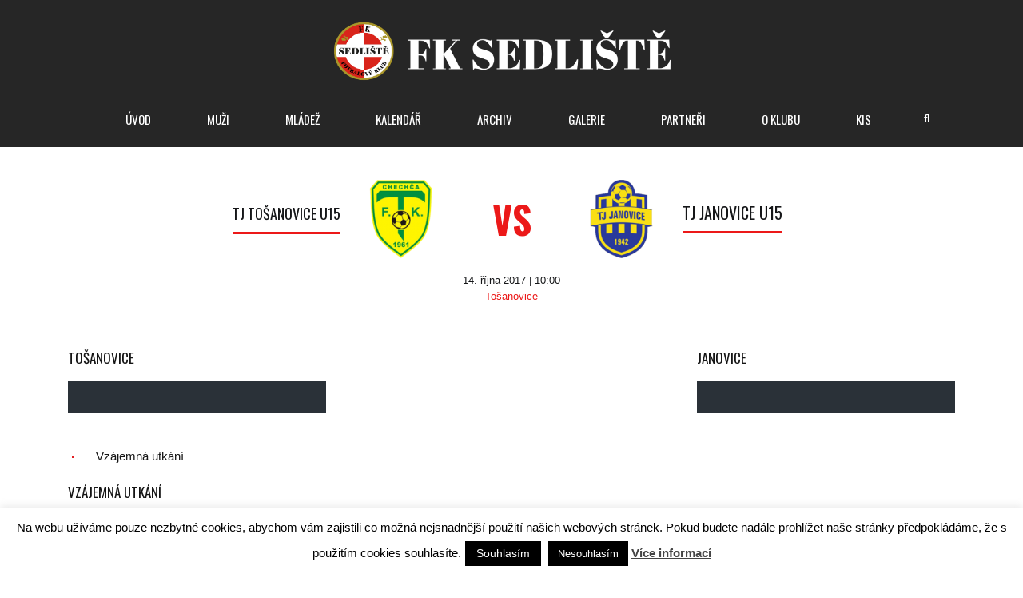

--- FILE ---
content_type: text/html; charset=UTF-8
request_url: https://fotbalsedliste.cz/event/1927/
body_size: 13320
content:
<!DOCTYPE html>
<html lang="cs" class="no-js">
<head>
    <meta name="format-detection" content="telephone=no">
    <meta charset="UTF-8">
    <meta name="viewport" content="width=device-width, initial-scale=1">
    <link rel="profile" href="http://gmpg.org/xfn/11">
    <link rel="pingback" href="https://fotbalsedliste.cz/xmlrpc.php">
    <title>TJ Tošanovice U15 &#8211; TJ Janovice U15 &#8211; FK Sedliště</title>
<meta name='robots' content='max-image-preview:large' />
<link rel="manifest" href="/pwa-manifest.json">
<link rel="apple-touch-icon" sizes="512x512" href="https://fotbalsedliste.cz/wp-content/plugins/pwa-for-wp/images/logo-512x512.png">
<link rel="apple-touch-icon-precomposed" sizes="192x192" href="https://fotbalsedliste.cz/wp-content/plugins/pwa-for-wp/images/logo.png">
<link rel='dns-prefetch' href='//maps.googleapis.com' />
<link rel='dns-prefetch' href='//fonts.googleapis.com' />
<link rel="alternate" type="application/rss+xml" title="FK Sedliště &raquo; RSS zdroj" href="https://fotbalsedliste.cz/feed/" />
<link rel="alternate" type="application/rss+xml" title="FK Sedliště &raquo; RSS komentářů" href="https://fotbalsedliste.cz/comments/feed/" />
<link rel="alternate" title="oEmbed (JSON)" type="application/json+oembed" href="https://fotbalsedliste.cz/wp-json/oembed/1.0/embed?url=https%3A%2F%2Ffotbalsedliste.cz%2Fevent%2F1927%2F" />
<link rel="alternate" title="oEmbed (XML)" type="text/xml+oembed" href="https://fotbalsedliste.cz/wp-json/oembed/1.0/embed?url=https%3A%2F%2Ffotbalsedliste.cz%2Fevent%2F1927%2F&#038;format=xml" />
<style id='wp-img-auto-sizes-contain-inline-css' type='text/css'>
img:is([sizes=auto i],[sizes^="auto," i]){contain-intrinsic-size:3000px 1500px}
/*# sourceURL=wp-img-auto-sizes-contain-inline-css */
</style>

<link rel='stylesheet' id='stm_default_google_font-css' href='https://fonts.googleapis.com/css?family=Oswald%3A100%2C100italic%2C200%2C200italic%2C300%2C300italic%2C400%2C400italic%2C500%2C500italic%2C600%2C600italic%2C700%2C700italic%2C800%2C800italic%2C900%2C900italic&#038;ver=4.4.4' type='text/css' media='all' />
<link rel='stylesheet' id='boostrap-css' href='https://fotbalsedliste.cz/wp-content/themes/splash/assets/css/bootstrap.min.css?ver=4.4.4' type='text/css' media='all' />
<link rel='stylesheet' id='select2-css' href='https://fotbalsedliste.cz/wp-content/themes/splash/assets/css/select2.min.css?ver=4.4.4' type='text/css' media='all' />
<link rel='stylesheet' id='owl-carousel-css' href='https://fotbalsedliste.cz/wp-content/themes/splash/assets/css/owl.carousel.css?ver=4.4.4' type='text/css' media='all' />
<link rel='stylesheet' id='stm-font-awesome-5-css' href='https://fotbalsedliste.cz/wp-content/themes/splash/assets/css/fontawesome.min.css?ver=4.4.4' type='text/css' media='all' />
<link rel='stylesheet' id='fancybox-css' href='https://fotbalsedliste.cz/wp-content/themes/splash/assets/css/jquery.fancybox.css?ver=4.4.4' type='text/css' media='all' />
<link rel='stylesheet' id='lightbox-css' href='https://fotbalsedliste.cz/wp-content/themes/splash/assets/css/lightbox.css?ver=4.4.4' type='text/css' media='all' />
<link rel='stylesheet' id='stm-theme-animate-css' href='https://fotbalsedliste.cz/wp-content/themes/splash/assets/css/animate.css?ver=4.4.4' type='text/css' media='all' />
<link rel='stylesheet' id='stm-theme-icons-css' href='https://fotbalsedliste.cz/wp-content/themes/splash/assets/css/splash-icons.css?ver=4.4.4' type='text/css' media='all' />
<link rel='stylesheet' id='perfect-scrollbar-css' href='https://fotbalsedliste.cz/wp-content/themes/splash/assets/css/perfect-scrollbar.css?ver=4.4.4' type='text/css' media='all' />
<link rel='stylesheet' id='stm-theme-style-prepackaged-css' href='https://fotbalsedliste.cz/wp-content/themes/splash/assets/css/skins/skin-custom-sccr-red.css?ver=4.4.4' type='text/css' media='all' />
<link rel='stylesheet' id='stm-theme-default-styles-css' href='https://fotbalsedliste.cz/wp-content/themes/splash/style.css?ver=4.4.4' type='text/css' media='all' />
<style id='wp-emoji-styles-inline-css' type='text/css'>

	img.wp-smiley, img.emoji {
		display: inline !important;
		border: none !important;
		box-shadow: none !important;
		height: 1em !important;
		width: 1em !important;
		margin: 0 0.07em !important;
		vertical-align: -0.1em !important;
		background: none !important;
		padding: 0 !important;
	}
/*# sourceURL=wp-emoji-styles-inline-css */
</style>
<link rel='stylesheet' id='wp-block-library-css' href='https://fotbalsedliste.cz/wp-includes/css/dist/block-library/style.min.css?ver=6.9' type='text/css' media='all' />
<style id='global-styles-inline-css' type='text/css'>
:root{--wp--preset--aspect-ratio--square: 1;--wp--preset--aspect-ratio--4-3: 4/3;--wp--preset--aspect-ratio--3-4: 3/4;--wp--preset--aspect-ratio--3-2: 3/2;--wp--preset--aspect-ratio--2-3: 2/3;--wp--preset--aspect-ratio--16-9: 16/9;--wp--preset--aspect-ratio--9-16: 9/16;--wp--preset--color--black: #000000;--wp--preset--color--cyan-bluish-gray: #abb8c3;--wp--preset--color--white: #ffffff;--wp--preset--color--pale-pink: #f78da7;--wp--preset--color--vivid-red: #cf2e2e;--wp--preset--color--luminous-vivid-orange: #ff6900;--wp--preset--color--luminous-vivid-amber: #fcb900;--wp--preset--color--light-green-cyan: #7bdcb5;--wp--preset--color--vivid-green-cyan: #00d084;--wp--preset--color--pale-cyan-blue: #8ed1fc;--wp--preset--color--vivid-cyan-blue: #0693e3;--wp--preset--color--vivid-purple: #9b51e0;--wp--preset--gradient--vivid-cyan-blue-to-vivid-purple: linear-gradient(135deg,rgb(6,147,227) 0%,rgb(155,81,224) 100%);--wp--preset--gradient--light-green-cyan-to-vivid-green-cyan: linear-gradient(135deg,rgb(122,220,180) 0%,rgb(0,208,130) 100%);--wp--preset--gradient--luminous-vivid-amber-to-luminous-vivid-orange: linear-gradient(135deg,rgb(252,185,0) 0%,rgb(255,105,0) 100%);--wp--preset--gradient--luminous-vivid-orange-to-vivid-red: linear-gradient(135deg,rgb(255,105,0) 0%,rgb(207,46,46) 100%);--wp--preset--gradient--very-light-gray-to-cyan-bluish-gray: linear-gradient(135deg,rgb(238,238,238) 0%,rgb(169,184,195) 100%);--wp--preset--gradient--cool-to-warm-spectrum: linear-gradient(135deg,rgb(74,234,220) 0%,rgb(151,120,209) 20%,rgb(207,42,186) 40%,rgb(238,44,130) 60%,rgb(251,105,98) 80%,rgb(254,248,76) 100%);--wp--preset--gradient--blush-light-purple: linear-gradient(135deg,rgb(255,206,236) 0%,rgb(152,150,240) 100%);--wp--preset--gradient--blush-bordeaux: linear-gradient(135deg,rgb(254,205,165) 0%,rgb(254,45,45) 50%,rgb(107,0,62) 100%);--wp--preset--gradient--luminous-dusk: linear-gradient(135deg,rgb(255,203,112) 0%,rgb(199,81,192) 50%,rgb(65,88,208) 100%);--wp--preset--gradient--pale-ocean: linear-gradient(135deg,rgb(255,245,203) 0%,rgb(182,227,212) 50%,rgb(51,167,181) 100%);--wp--preset--gradient--electric-grass: linear-gradient(135deg,rgb(202,248,128) 0%,rgb(113,206,126) 100%);--wp--preset--gradient--midnight: linear-gradient(135deg,rgb(2,3,129) 0%,rgb(40,116,252) 100%);--wp--preset--font-size--small: 13px;--wp--preset--font-size--medium: 20px;--wp--preset--font-size--large: 36px;--wp--preset--font-size--x-large: 42px;--wp--preset--spacing--20: 0.44rem;--wp--preset--spacing--30: 0.67rem;--wp--preset--spacing--40: 1rem;--wp--preset--spacing--50: 1.5rem;--wp--preset--spacing--60: 2.25rem;--wp--preset--spacing--70: 3.38rem;--wp--preset--spacing--80: 5.06rem;--wp--preset--shadow--natural: 6px 6px 9px rgba(0, 0, 0, 0.2);--wp--preset--shadow--deep: 12px 12px 50px rgba(0, 0, 0, 0.4);--wp--preset--shadow--sharp: 6px 6px 0px rgba(0, 0, 0, 0.2);--wp--preset--shadow--outlined: 6px 6px 0px -3px rgb(255, 255, 255), 6px 6px rgb(0, 0, 0);--wp--preset--shadow--crisp: 6px 6px 0px rgb(0, 0, 0);}:where(.is-layout-flex){gap: 0.5em;}:where(.is-layout-grid){gap: 0.5em;}body .is-layout-flex{display: flex;}.is-layout-flex{flex-wrap: wrap;align-items: center;}.is-layout-flex > :is(*, div){margin: 0;}body .is-layout-grid{display: grid;}.is-layout-grid > :is(*, div){margin: 0;}:where(.wp-block-columns.is-layout-flex){gap: 2em;}:where(.wp-block-columns.is-layout-grid){gap: 2em;}:where(.wp-block-post-template.is-layout-flex){gap: 1.25em;}:where(.wp-block-post-template.is-layout-grid){gap: 1.25em;}.has-black-color{color: var(--wp--preset--color--black) !important;}.has-cyan-bluish-gray-color{color: var(--wp--preset--color--cyan-bluish-gray) !important;}.has-white-color{color: var(--wp--preset--color--white) !important;}.has-pale-pink-color{color: var(--wp--preset--color--pale-pink) !important;}.has-vivid-red-color{color: var(--wp--preset--color--vivid-red) !important;}.has-luminous-vivid-orange-color{color: var(--wp--preset--color--luminous-vivid-orange) !important;}.has-luminous-vivid-amber-color{color: var(--wp--preset--color--luminous-vivid-amber) !important;}.has-light-green-cyan-color{color: var(--wp--preset--color--light-green-cyan) !important;}.has-vivid-green-cyan-color{color: var(--wp--preset--color--vivid-green-cyan) !important;}.has-pale-cyan-blue-color{color: var(--wp--preset--color--pale-cyan-blue) !important;}.has-vivid-cyan-blue-color{color: var(--wp--preset--color--vivid-cyan-blue) !important;}.has-vivid-purple-color{color: var(--wp--preset--color--vivid-purple) !important;}.has-black-background-color{background-color: var(--wp--preset--color--black) !important;}.has-cyan-bluish-gray-background-color{background-color: var(--wp--preset--color--cyan-bluish-gray) !important;}.has-white-background-color{background-color: var(--wp--preset--color--white) !important;}.has-pale-pink-background-color{background-color: var(--wp--preset--color--pale-pink) !important;}.has-vivid-red-background-color{background-color: var(--wp--preset--color--vivid-red) !important;}.has-luminous-vivid-orange-background-color{background-color: var(--wp--preset--color--luminous-vivid-orange) !important;}.has-luminous-vivid-amber-background-color{background-color: var(--wp--preset--color--luminous-vivid-amber) !important;}.has-light-green-cyan-background-color{background-color: var(--wp--preset--color--light-green-cyan) !important;}.has-vivid-green-cyan-background-color{background-color: var(--wp--preset--color--vivid-green-cyan) !important;}.has-pale-cyan-blue-background-color{background-color: var(--wp--preset--color--pale-cyan-blue) !important;}.has-vivid-cyan-blue-background-color{background-color: var(--wp--preset--color--vivid-cyan-blue) !important;}.has-vivid-purple-background-color{background-color: var(--wp--preset--color--vivid-purple) !important;}.has-black-border-color{border-color: var(--wp--preset--color--black) !important;}.has-cyan-bluish-gray-border-color{border-color: var(--wp--preset--color--cyan-bluish-gray) !important;}.has-white-border-color{border-color: var(--wp--preset--color--white) !important;}.has-pale-pink-border-color{border-color: var(--wp--preset--color--pale-pink) !important;}.has-vivid-red-border-color{border-color: var(--wp--preset--color--vivid-red) !important;}.has-luminous-vivid-orange-border-color{border-color: var(--wp--preset--color--luminous-vivid-orange) !important;}.has-luminous-vivid-amber-border-color{border-color: var(--wp--preset--color--luminous-vivid-amber) !important;}.has-light-green-cyan-border-color{border-color: var(--wp--preset--color--light-green-cyan) !important;}.has-vivid-green-cyan-border-color{border-color: var(--wp--preset--color--vivid-green-cyan) !important;}.has-pale-cyan-blue-border-color{border-color: var(--wp--preset--color--pale-cyan-blue) !important;}.has-vivid-cyan-blue-border-color{border-color: var(--wp--preset--color--vivid-cyan-blue) !important;}.has-vivid-purple-border-color{border-color: var(--wp--preset--color--vivid-purple) !important;}.has-vivid-cyan-blue-to-vivid-purple-gradient-background{background: var(--wp--preset--gradient--vivid-cyan-blue-to-vivid-purple) !important;}.has-light-green-cyan-to-vivid-green-cyan-gradient-background{background: var(--wp--preset--gradient--light-green-cyan-to-vivid-green-cyan) !important;}.has-luminous-vivid-amber-to-luminous-vivid-orange-gradient-background{background: var(--wp--preset--gradient--luminous-vivid-amber-to-luminous-vivid-orange) !important;}.has-luminous-vivid-orange-to-vivid-red-gradient-background{background: var(--wp--preset--gradient--luminous-vivid-orange-to-vivid-red) !important;}.has-very-light-gray-to-cyan-bluish-gray-gradient-background{background: var(--wp--preset--gradient--very-light-gray-to-cyan-bluish-gray) !important;}.has-cool-to-warm-spectrum-gradient-background{background: var(--wp--preset--gradient--cool-to-warm-spectrum) !important;}.has-blush-light-purple-gradient-background{background: var(--wp--preset--gradient--blush-light-purple) !important;}.has-blush-bordeaux-gradient-background{background: var(--wp--preset--gradient--blush-bordeaux) !important;}.has-luminous-dusk-gradient-background{background: var(--wp--preset--gradient--luminous-dusk) !important;}.has-pale-ocean-gradient-background{background: var(--wp--preset--gradient--pale-ocean) !important;}.has-electric-grass-gradient-background{background: var(--wp--preset--gradient--electric-grass) !important;}.has-midnight-gradient-background{background: var(--wp--preset--gradient--midnight) !important;}.has-small-font-size{font-size: var(--wp--preset--font-size--small) !important;}.has-medium-font-size{font-size: var(--wp--preset--font-size--medium) !important;}.has-large-font-size{font-size: var(--wp--preset--font-size--large) !important;}.has-x-large-font-size{font-size: var(--wp--preset--font-size--x-large) !important;}
/*# sourceURL=global-styles-inline-css */
</style>

<style id='classic-theme-styles-inline-css' type='text/css'>
/*! This file is auto-generated */
.wp-block-button__link{color:#fff;background-color:#32373c;border-radius:9999px;box-shadow:none;text-decoration:none;padding:calc(.667em + 2px) calc(1.333em + 2px);font-size:1.125em}.wp-block-file__button{background:#32373c;color:#fff;text-decoration:none}
/*# sourceURL=/wp-includes/css/classic-themes.min.css */
</style>
<link rel='stylesheet' id='cookie-law-info-css' href='https://fotbalsedliste.cz/wp-content/plugins/cookie-law-info/legacy/public/css/cookie-law-info-public.css?ver=3.3.9.1' type='text/css' media='all' />
<link rel='stylesheet' id='cookie-law-info-gdpr-css' href='https://fotbalsedliste.cz/wp-content/plugins/cookie-law-info/legacy/public/css/cookie-law-info-gdpr.css?ver=3.3.9.1' type='text/css' media='all' />
<link rel='stylesheet' id='wpa-css-css' href='https://fotbalsedliste.cz/wp-content/plugins/honeypot/includes/css/wpa.css?ver=2.3.04' type='text/css' media='all' />
<link rel='stylesheet' id='dashicons-css' href='https://fotbalsedliste.cz/wp-includes/css/dashicons.min.css?ver=6.9' type='text/css' media='all' />
<link rel='stylesheet' id='sportspress-general-css' href='//fotbalsedliste.cz/wp-content/plugins/sportspress-pro/includes/sportspress/assets/css/sportspress.css?ver=2.7.26' type='text/css' media='all' />
<link rel='stylesheet' id='sportspress-icons-css' href='//fotbalsedliste.cz/wp-content/plugins/sportspress-pro/includes/sportspress/assets/css/icons.css?ver=2.7.26' type='text/css' media='all' />
<link rel='stylesheet' id='sportspress-event-statistics-css' href='//fotbalsedliste.cz/wp-content/plugins/sportspress-pro/includes/sportspress-match-stats/css/sportspress-match-stats.css?ver=2.2' type='text/css' media='all' />
<link rel='stylesheet' id='sportspress-results-matrix-css' href='//fotbalsedliste.cz/wp-content/plugins/sportspress-pro/includes/sportspress-results-matrix/css/sportspress-results-matrix.css?ver=2.6.9' type='text/css' media='all' />
<link rel='stylesheet' id='sportspress-timelines-css' href='//fotbalsedliste.cz/wp-content/plugins/sportspress-pro/includes/sportspress-timelines/css/sportspress-timelines.css?ver=2.6' type='text/css' media='all' />
<link rel='stylesheet' id='sportspress-tournaments-css' href='//fotbalsedliste.cz/wp-content/plugins/sportspress-pro/includes/sportspress-tournaments/css/sportspress-tournaments.css?ver=2.6.21' type='text/css' media='all' />
<link rel='stylesheet' id='sportspress-tournaments-ltr-css' href='//fotbalsedliste.cz/wp-content/plugins/sportspress-pro/includes/sportspress-tournaments/css/sportspress-tournaments-ltr.css?ver=2.6.21' type='text/css' media='all' />
<link rel='stylesheet' id='jquery-bracket-css' href='//fotbalsedliste.cz/wp-content/plugins/sportspress-pro/includes/sportspress-tournaments/css/jquery.bracket.min.css?ver=0.11.0' type='text/css' media='all' />
<link rel='stylesheet' id='stm_megamenu-css' href='https://fotbalsedliste.cz/wp-content/themes/splash/includes/megamenu/assets/css/megamenu.css?ver=6.9' type='text/css' media='all' />
<link rel='stylesheet' id='pwaforwp-style-css' href='https://fotbalsedliste.cz/wp-content/plugins/pwa-for-wp/assets/css/pwaforwp-main.min.css?ver=1.7.83.2' type='text/css' media='all' />
<link rel='stylesheet' id='stm-google-fonts-css' href='//fonts.googleapis.com/css?family=Oswald%3Aregular%2C700%2C300&#038;ver=4.4.4' type='text/css' media='all' />
<style type="text/css">.sp-data-table th,.sp-data-table td{text-align: center !important}.sp-data-table th,.sp-data-table td{padding: 5px !important}</style><script type="text/javascript" src="https://fotbalsedliste.cz/wp-includes/js/jquery/jquery.min.js?ver=3.7.1" id="jquery-core-js"></script>
<script type="text/javascript" src="https://fotbalsedliste.cz/wp-includes/js/jquery/jquery-migrate.min.js?ver=3.4.1" id="jquery-migrate-js"></script>
<script type="text/javascript" id="cookie-law-info-js-extra">
/* <![CDATA[ */
var Cli_Data = {"nn_cookie_ids":[],"cookielist":[],"non_necessary_cookies":[],"ccpaEnabled":"","ccpaRegionBased":"","ccpaBarEnabled":"","strictlyEnabled":["necessary","obligatoire"],"ccpaType":"gdpr","js_blocking":"","custom_integration":"","triggerDomRefresh":"","secure_cookies":""};
var cli_cookiebar_settings = {"animate_speed_hide":"500","animate_speed_show":"500","background":"#fff","border":"#444","border_on":"","button_1_button_colour":"#000","button_1_button_hover":"#000000","button_1_link_colour":"#fff","button_1_as_button":"1","button_1_new_win":"","button_2_button_colour":"#333","button_2_button_hover":"#292929","button_2_link_colour":"#444","button_2_as_button":"","button_2_hidebar":"","button_3_button_colour":"#000","button_3_button_hover":"#000000","button_3_link_colour":"#fff","button_3_as_button":"1","button_3_new_win":"","button_4_button_colour":"#000","button_4_button_hover":"#000000","button_4_link_colour":"#fff","button_4_as_button":"1","button_7_button_colour":"#61a229","button_7_button_hover":"#4e8221","button_7_link_colour":"#fff","button_7_as_button":"1","button_7_new_win":"","font_family":"inherit","header_fix":"","notify_animate_hide":"1","notify_animate_show":"1","notify_div_id":"#cookie-law-info-bar","notify_position_horizontal":"right","notify_position_vertical":"bottom","scroll_close":"","scroll_close_reload":"","accept_close_reload":"","reject_close_reload":"","showagain_tab":"","showagain_background":"#fff","showagain_border":"#000","showagain_div_id":"#cookie-law-info-again","showagain_x_position":"100px","text":"#000","show_once_yn":"","show_once":"10000","logging_on":"","as_popup":"","popup_overlay":"1","bar_heading_text":"","cookie_bar_as":"banner","popup_showagain_position":"bottom-right","widget_position":"left"};
var log_object = {"ajax_url":"https://fotbalsedliste.cz/wp-admin/admin-ajax.php"};
//# sourceURL=cookie-law-info-js-extra
/* ]]> */
</script>
<script type="text/javascript" src="https://fotbalsedliste.cz/wp-content/plugins/cookie-law-info/legacy/public/js/cookie-law-info-public.js?ver=3.3.9.1" id="cookie-law-info-js"></script>
<script type="text/javascript" src="https://fotbalsedliste.cz/wp-content/plugins/sportspress-pro/includes/sportspress-facebook/js/sportspress-facebook-sdk.js?ver=2.11" id="sportspress-facebook-sdk-js"></script>
<script type="text/javascript" src="https://fotbalsedliste.cz/wp-content/plugins/sportspress-pro/includes/sportspress-tournaments/js/jquery.bracket.min.js?ver=0.11.0" id="jquery-bracket-js"></script>
<script type="text/javascript" src="https://fotbalsedliste.cz/wp-content/themes/splash/includes/megamenu/assets/js/megamenu.js?ver=6.9" id="stm_megamenu-js"></script>
<script></script><link rel="https://api.w.org/" href="https://fotbalsedliste.cz/wp-json/" /><link rel="alternate" title="JSON" type="application/json" href="https://fotbalsedliste.cz/wp-json/wp/v2/events/1927" /><link rel="EditURI" type="application/rsd+xml" title="RSD" href="https://fotbalsedliste.cz/xmlrpc.php?rsd" />
<meta name="generator" content="WordPress 6.9" />
<meta name="generator" content="SportsPress 2.7.26" />
<meta name="generator" content="SportsPress Pro 2.7.27" />
<link rel="canonical" href="https://fotbalsedliste.cz/event/1927/" />
<link rel='shortlink' href='https://fotbalsedliste.cz/?p=1927' />
    <script type="text/javascript">
        var splash_mm_get_menu_data = '5581bc636a';
        var splash_load_media = '28069c7147';
        var stm_like_nonce = 'a847df4971';
        var stm_league_table_by_id = 'ed9b612ba1';
        var stm_events_league_table_by_id = '5f990295ea';
        var stm_posts_most_styles = '1dd85d0443';
        var stm_demo_import_content = 'ab340cb8b5';

        var ajaxurl = 'https://fotbalsedliste.cz/wp-admin/admin-ajax.php';
        var stm_cf7_preloader = 'https://fotbalsedliste.cz/wp-content/themes/splash/assets/images/map-pin.png';
    </script>
<meta name="generator" content="Powered by WPBakery Page Builder - drag and drop page builder for WordPress."/>
<link rel="icon" href="https://fotbalsedliste.cz/wp-content/uploads/2021/09/cropped-FK-SEDLISTE-FINAL-32x32.png" sizes="32x32" />
<link rel="icon" href="https://fotbalsedliste.cz/wp-content/uploads/2021/09/cropped-FK-SEDLISTE-FINAL-192x192.png" sizes="192x192" />
<meta name="msapplication-TileImage" content="https://fotbalsedliste.cz/wp-content/uploads/2021/09/cropped-FK-SEDLISTE-FINAL-270x270.png" />
<meta name="pwaforwp" content="wordpress-plugin"/>
        <meta name="theme-color" content="#D5E0EB">
        <meta name="apple-mobile-web-app-title" content="FK Sedliště">
        <meta name="application-name" content="FK Sedliště">
        <meta name="apple-mobile-web-app-capable" content="yes">
        <meta name="apple-mobile-web-app-status-bar-style" content="black-translucent">
        <meta name="mobile-web-app-capable" content="yes">
        <meta name="apple-touch-fullscreen" content="yes">
<link rel="apple-touch-icon" sizes="192x192" href="https://fotbalsedliste.cz/wp-content/plugins/pwa-for-wp/images/logo.png">
<link rel="apple-touch-icon" sizes="512x512" href="https://fotbalsedliste.cz/wp-content/uploads/2026/01/logo-512-2.png">
<style type="text/css" title="dynamic-css" class="options-output">body, .normal_font{font-size:15px; line-height:19px;}body, .normal_font{line-height:24px;}h1, .h1, h2, .h2, h3, .h3, h4, .h4, h5, .h5, h6, .h6, .heading-font, .heading-font-only, .button, 
	.widget_recent_entries, table, .stm-widget-menu ul.menu li a, 
	input[type='submit'], .rev_post_title, .countdown span, .woocommerce .price, .woocommerce-MyAccount-navigation ul li a, .vc_tta.vc_general .vc_tta-tab > a, aside.widget.widget_top_rated_products .product_list_widget li .product-title,
		aside.widget.widget_top_rated_products .product_list_widget li .woocommerce-Price-amount, .comment-form label, .stm-cart-totals .shop_table tbody tr td .amount, .splashSoccer ul.page-numbers li span, .splashSoccer ul.page-numbers li a, 
		.stm-single-sp_table-league .sp-template-league-table table tbody tr td,
		.stm-sportspress-sidebar-right table tr td.data-name, .stm-sportspress-sidebar-left table tr td.data-name,
		.stm-single-sp_player .sp-template.sp-template-player-details.sp-template-details .sp-list-wrapper .sp-player-details .single-info .st-label.normal_font,
		.stm-single-sp_player .sp-template.sp-template-player-details.sp-template-details .sp-list-wrapper .sp-player-details .single-info .st-value,
		.menu-widget-menu-container li
		{font-family:Oswald;}h1, .h1{font-size:60px; line-height:64px;}h2, .h2{font-size:23px; line-height:27px;}h3, .h3{font-size:20px; line-height:24px;}h4, .h4{font-size:17px; line-height:21px;}h5, .h5{font-size:15px; line-height:19px;}#stm-top-bar{background-color: #ffffff !important;}#stm-top-bar{color: #2d2d2d !important;}.footer-widgets-wrapper{background-color: #ffffff !important;}.footer-widgets-wrapper, .footer-widgets-wrapper .widget-title h6, .footer-widgets-wrapper a, .footer-widgets-wrapper .textwidget, .footer-widgets-wrapper li,.footer-widgets-wrapper li .text, .footer-widgets-wrapper caption{color: #ffffff !important;}#stm-footer-bottom{background-color: #252b32 !important;}#stm-footer-bottom, #stm-footer-bottom a{color: #ffffff !important;}</style>
<noscript><style> .wpb_animate_when_almost_visible { opacity: 1; }</style></noscript><style id="yellow-pencil">
/*
	The following CSS codes are created by the YellowPencil plugin.
	https://yellowpencil.waspthemes.com/
*/
.sp-event-list tbody .data-away:hover{text-align:left !important;}
</style></head>


<body class="wp-singular sp_event-template-default single single-sp_event postid-1927 wp-theme-splash splashSoccer header_3 sportspress sportspress-page sp-performance-sections--1 sp-inline-statistics non-logged-in stm-shop-sidebar wpb-js-composer js-comp-ver-8.6.1 vc_responsive" >
<div id="wrapper" >
        
<div class="stm-header stm-non-transparent-header stm-header-static stm-header-third">
	<div class="stm-header-inner">
				<div class="container stm-header-container">
			<!--Logo-->
			<div class="logo-main" style="margin-top: 17px;">
									<a class="bloglogo" href="https://fotbalsedliste.cz/">
						<img
							src="https://fotbalsedliste.cz/wp-content/uploads/2021/09/L5.png"
							style="width: 1200px;"
							title="Domácí"
							alt="Logo"
						/>
					</a>
							</div>
			<div class="stm-main-menu">
				<div class="stm-main-menu-unit stm-search-enabled" style="margin-top: 0px;">
					<ul class="header-menu stm-list-duty heading-font clearfix">
						<li id="menu-item-6213" class="menu-item menu-item-type-post_type menu-item-object-page menu-item-home menu-item-6213"><a href="https://fotbalsedliste.cz/"><span>ÚVOD</span></a></li>
<li id="menu-item-6217" class="menu-item menu-item-type-custom menu-item-object-custom menu-item-has-children menu-item-6217"><a href="#"><span>MUŽI</span></a>
<ul class="sub-menu">
	<li id="menu-item-6693" class="menu-item menu-item-type-post_type menu-item-object-sp_list menu-item-6693 stm_col_width_default stm_mega_cols_inside_default"><a href="https://fotbalsedliste.cz/list/soupiska-muzi-2025-26/"><span>SOUPISKA 2025/26</span></a></li>
	<li id="menu-item-6222" class="menu-item menu-item-type-post_type menu-item-object-sp_directory menu-item-6222 stm_col_width_default stm_mega_cols_inside_default"><a href="https://fotbalsedliste.cz/directory/6209/"><span>REALIZAČNÍ TÝM</span></a></li>
	<li id="menu-item-6701" class="menu-item menu-item-type-post_type menu-item-object-sp_calendar menu-item-6701 stm_col_width_default stm_mega_cols_inside_default"><a href="https://fotbalsedliste.cz/calendar/6142-2/"><span>PŘÍPRAVNÁ UTKÁNÍ 2026</span></a></li>
	<li id="menu-item-6423" class="menu-item menu-item-type-custom menu-item-object-custom menu-item-has-children menu-item-6423 stm_col_width_default stm_mega_cols_inside_default"><a href="#"><span>ROZPIS UTKÁNÍ</span></a>
	<ul class="sub-menu">
		<li id="menu-item-6860" class="menu-item menu-item-type-post_type menu-item-object-sp_calendar menu-item-6860 stm_mega_second_col_width_default"><a href="https://fotbalsedliste.cz/calendar/jaro-2026/"><span>JARO 2026</span></a></li>
		<li id="menu-item-6657" class="menu-item menu-item-type-post_type menu-item-object-sp_calendar menu-item-6657 stm_mega_second_col_width_default"><a href="https://fotbalsedliste.cz/calendar/podzim-2025/"><span>PODZIM 2025</span></a></li>
	</ul>
</li>
	<li id="menu-item-6689" class="menu-item menu-item-type-post_type menu-item-object-sp_table menu-item-6689 stm_col_width_default stm_mega_cols_inside_default"><a href="https://fotbalsedliste.cz/table/6638/"><span>TABULKA</span></a></li>
</ul>
</li>
<li id="menu-item-6218" class="menu-item menu-item-type-custom menu-item-object-custom menu-item-has-children menu-item-6218"><a href="#"><span>MLÁDEŽ</span></a>
<ul class="sub-menu">
	<li id="menu-item-6345" class="menu-item menu-item-type-post_type menu-item-object-page menu-item-6345 stm_col_width_default stm_mega_cols_inside_default"><a href="https://fotbalsedliste.cz/prihlasky-prispevky/"><span>Přihlášky do klubu a členské příspěvky</span></a></li>
	<li id="menu-item-6231" class="menu-item menu-item-type-custom menu-item-object-custom menu-item-has-children menu-item-6231 stm_col_width_default stm_mega_cols_inside_default"><a href="#"><span>U17 &#8211; MLADŠÍ DOROST</span></a>
	<ul class="sub-menu">
		<li id="menu-item-6261" class="menu-item menu-item-type-post_type menu-item-object-sp_directory menu-item-6261 stm_mega_second_col_width_default"><a href="https://fotbalsedliste.cz/directory/6260/"><span>TRENÉŘI</span></a></li>
		<li id="menu-item-6313" class="menu-item menu-item-type-post_type menu-item-object-sp_calendar menu-item-6313 stm_mega_second_col_width_default"><a href="https://fotbalsedliste.cz/calendar/u17-podzim/"><span>rozpis</span></a></li>
		<li id="menu-item-6297" class="menu-item menu-item-type-post_type menu-item-object-sp_table menu-item-6297 stm_mega_second_col_width_default"><a href="https://fotbalsedliste.cz/table/mestsky-prebor-ml-dorost-71/"><span>TABULKA</span></a></li>
	</ul>
</li>
	<li id="menu-item-6232" class="menu-item menu-item-type-custom menu-item-object-custom menu-item-has-children menu-item-6232 stm_col_width_default stm_mega_cols_inside_default"><a href="#"><span>U15 &#8211; STARŠÍ ŽÁCI</span></a>
	<ul class="sub-menu">
		<li id="menu-item-6254" class="menu-item menu-item-type-post_type menu-item-object-sp_directory menu-item-6254 stm_mega_second_col_width_default"><a href="https://fotbalsedliste.cz/directory/realizacni-tym-u15/"><span>TRENÉŘI A TRÉNINKY</span></a></li>
		<li id="menu-item-6241" class="menu-item menu-item-type-post_type menu-item-object-sp_calendar menu-item-6241 stm_mega_second_col_width_default"><a href="https://fotbalsedliste.cz/calendar/6178/"><span>ROZPIS</span></a></li>
		<li id="menu-item-6237" class="menu-item menu-item-type-post_type menu-item-object-sp_table menu-item-6237 stm_mega_second_col_width_default"><a href="https://fotbalsedliste.cz/table/okresni-prebor-st-zaku-61-copy/"><span>TABULKA</span></a></li>
	</ul>
</li>
	<li id="menu-item-6233" class="menu-item menu-item-type-custom menu-item-object-custom menu-item-has-children menu-item-6233 stm_col_width_default stm_mega_cols_inside_default"><a href="#"><span>U13 &#8211; MLADŠÍ ŽÁCI</span></a>
	<ul class="sub-menu">
		<li id="menu-item-6263" class="menu-item menu-item-type-post_type menu-item-object-sp_directory menu-item-6263 stm_mega_second_col_width_default"><a href="https://fotbalsedliste.cz/directory/6249/"><span>TRENÉŘI U13</span></a></li>
		<li id="menu-item-6246" class="menu-item menu-item-type-post_type menu-item-object-sp_calendar menu-item-6246 stm_mega_second_col_width_default"><a href="https://fotbalsedliste.cz/calendar/u13-podzim/"><span>ROZPIS</span></a></li>
		<li id="menu-item-6245" class="menu-item menu-item-type-post_type menu-item-object-sp_table menu-item-6245 stm_mega_second_col_width_default"><a href="https://fotbalsedliste.cz/table/6244/"><span>TABULKA</span></a></li>
	</ul>
</li>
	<li id="menu-item-6234" class="menu-item menu-item-type-custom menu-item-object-custom menu-item-has-children menu-item-6234 stm_col_width_default stm_mega_cols_inside_default"><a href="#"><span>U11 &#8211; STARŠÍ PŘÍPRAVKA</span></a>
	<ul class="sub-menu">
		<li id="menu-item-6270" class="menu-item menu-item-type-post_type menu-item-object-sp_directory menu-item-6270 stm_mega_second_col_width_default"><a href="https://fotbalsedliste.cz/directory/treneri-u11/"><span>TRENÉŘI A TRÉNINKY</span></a></li>
	</ul>
</li>
	<li id="menu-item-6235" class="menu-item menu-item-type-custom menu-item-object-custom menu-item-has-children menu-item-6235 stm_col_width_default stm_mega_cols_inside_default"><a href="#"><span>U9 &#8211; MLADŠÍ PŘÍPRAVKA</span></a>
	<ul class="sub-menu">
		<li id="menu-item-6269" class="menu-item menu-item-type-post_type menu-item-object-sp_directory menu-item-6269 stm_mega_second_col_width_default"><a href="https://fotbalsedliste.cz/directory/treneri-u9/"><span>TRENÉŘI A TRÉNINKY</span></a></li>
	</ul>
</li>
	<li id="menu-item-6373" class="menu-item menu-item-type-custom menu-item-object-custom menu-item-has-children menu-item-6373 stm_col_width_default stm_mega_cols_inside_default"><a href="#"><span>U7 &#8211; PŘEDPŘÍPRAVKA</span></a>
	<ul class="sub-menu">
		<li id="menu-item-6374" class="menu-item menu-item-type-custom menu-item-object-custom menu-item-6374 stm_mega_second_col_width_default"><a href="https://fotbalsedliste.cz/directory/treneri-u7/"><span>TRENÉŘI A TRÉNINKY</span></a></li>
	</ul>
</li>
</ul>
</li>
<li id="menu-item-6220" class="menu-item menu-item-type-post_type menu-item-object-sp_calendar menu-item-6220"><a href="https://fotbalsedliste.cz/calendar/5470/"><span>KALENDÁŘ</span></a></li>
<li id="menu-item-6219" class="menu-item menu-item-type-custom menu-item-object-custom menu-item-6219"><a href="#"><span>ARCHIV</span></a></li>
<li id="menu-item-6239" class="menu-item menu-item-type-custom menu-item-object-custom menu-item-has-children menu-item-6239"><a href="#"><span>GALERIE</span></a>
<ul class="sub-menu">
	<li id="menu-item-6238" class="menu-item menu-item-type-post_type menu-item-object-page menu-item-6238 stm_col_width_default stm_mega_cols_inside_default"><a href="https://fotbalsedliste.cz/fotogalerie/"><span>FOTOGALERIE</span></a></li>
	<li id="menu-item-6230" class="menu-item menu-item-type-custom menu-item-object-custom menu-item-6230 stm_col_width_default stm_mega_cols_inside_default"><a href="https://www.youtube.com/@fotbalsedliste"><span>VIDEOGALERIE</span></a></li>
</ul>
</li>
<li id="menu-item-6255" class="menu-item menu-item-type-custom menu-item-object-custom menu-item-6255"><a href="#"><span>PARTNEŘI</span></a></li>
<li id="menu-item-6226" class="menu-item menu-item-type-custom menu-item-object-custom menu-item-has-children menu-item-6226"><a href="#"><span>O KLUBU</span></a>
<ul class="sub-menu">
	<li id="menu-item-6360" class="menu-item menu-item-type-post_type menu-item-object-page menu-item-6360 stm_col_width_default stm_mega_cols_inside_default"><a href="https://fotbalsedliste.cz/kontakty-2/"><span>kontakty</span></a></li>
	<li id="menu-item-6247" class="menu-item menu-item-type-post_type menu-item-object-page menu-item-6247 stm_col_width_default stm_mega_cols_inside_default"><a href="https://fotbalsedliste.cz/splash-stadium/"><span>AREÁL</span></a></li>
	<li id="menu-item-6227" class="menu-item menu-item-type-post_type menu-item-object-page menu-item-6227 stm_col_width_default stm_mega_cols_inside_default"><a href="https://fotbalsedliste.cz/history-of-club/"><span>HISTORIE KLUBU</span></a></li>
	<li id="menu-item-6251" class="menu-item menu-item-type-post_type menu-item-object-page menu-item-6251 stm_col_width_default stm_mega_cols_inside_default"><a href="https://fotbalsedliste.cz/prihlasky-prispevky/"><span>Přihlášky do klubu a členské příspěvky</span></a></li>
</ul>
</li>
<li id="menu-item-6697" class="menu-item menu-item-type-custom menu-item-object-custom menu-item-6697 stm_megamenu stm_megamenu__wide stm_megamenu_default"><a href="http://fotbalsedliste.esports.cz"><span>KIS</span></a></li>
					</ul>
					<div class="stm-header-search heading-font">
	<form method="get" action="https://fotbalsedliste.cz/"><div class="search-wrapper"><input placeholder="Hledat" type="text" class="search-input" value="" name="s" /></div><button type="submit" class="search-submit" ><i class="fa fa-search"></i></button></form></div>				</div>
			</div>
		</div>
	</div>

	<!--MOBILE HEADER-->
	<div class="stm-header-mobile clearfix">
		<div class="logo-main" style="margin-top: 17px;">
							<a class="bloglogo" href="https://fotbalsedliste.cz/">
					<img
						src="https://fotbalsedliste.cz/wp-content/uploads/2021/09/L5.png"
						style="width: 1200px;"
						title="Domácí"
						alt="Logo"
					/>
				</a>
					</div>
		<div class="stm-mobile-right">
			<div class="clearfix">
				<div class="stm-menu-toggle">
					<span></span>
					<span></span>
					<span></span>
				</div>
				
			</div>
		</div>

		<div class="stm-mobile-menu-unit">
			<div class="inner">
				<div class="stm-top clearfix">
					<div class="stm-switcher pull-left">
						
					</div>
					<div class="stm-top-right">
						<div class="clearfix">
							<div class="stm-top-search">
								<div class="stm-header-search heading-font">
	<form method="get" action="https://fotbalsedliste.cz/"><div class="search-wrapper"><input placeholder="Hledat" type="text" class="search-input" value="" name="s" /></div><button type="submit" class="search-submit" ><i class="fa fa-search"></i></button></form></div>							</div>
							<div class="stm-top-socials">
															</div>
						</div>
					</div>
				</div>
				<ul class="stm-mobile-menu-list heading-font">
					<li class="menu-item menu-item-type-post_type menu-item-object-page menu-item-home menu-item-6213"><a href="https://fotbalsedliste.cz/"><span>ÚVOD</span></a></li>
<li class="menu-item menu-item-type-custom menu-item-object-custom menu-item-has-children menu-item-6217"><a href="#"><span>MUŽI</span></a>
<ul class="sub-menu">
	<li class="menu-item menu-item-type-post_type menu-item-object-sp_list menu-item-6693 stm_col_width_default stm_mega_cols_inside_default"><a href="https://fotbalsedliste.cz/list/soupiska-muzi-2025-26/"><span>SOUPISKA 2025/26</span></a></li>
	<li class="menu-item menu-item-type-post_type menu-item-object-sp_directory menu-item-6222 stm_col_width_default stm_mega_cols_inside_default"><a href="https://fotbalsedliste.cz/directory/6209/"><span>REALIZAČNÍ TÝM</span></a></li>
	<li class="menu-item menu-item-type-post_type menu-item-object-sp_calendar menu-item-6701 stm_col_width_default stm_mega_cols_inside_default"><a href="https://fotbalsedliste.cz/calendar/6142-2/"><span>PŘÍPRAVNÁ UTKÁNÍ 2026</span></a></li>
	<li class="menu-item menu-item-type-custom menu-item-object-custom menu-item-has-children menu-item-6423 stm_col_width_default stm_mega_cols_inside_default"><a href="#"><span>ROZPIS UTKÁNÍ</span></a>
	<ul class="sub-menu">
		<li class="menu-item menu-item-type-post_type menu-item-object-sp_calendar menu-item-6860 stm_mega_second_col_width_default"><a href="https://fotbalsedliste.cz/calendar/jaro-2026/"><span>JARO 2026</span></a></li>
		<li class="menu-item menu-item-type-post_type menu-item-object-sp_calendar menu-item-6657 stm_mega_second_col_width_default"><a href="https://fotbalsedliste.cz/calendar/podzim-2025/"><span>PODZIM 2025</span></a></li>
	</ul>
</li>
	<li class="menu-item menu-item-type-post_type menu-item-object-sp_table menu-item-6689 stm_col_width_default stm_mega_cols_inside_default"><a href="https://fotbalsedliste.cz/table/6638/"><span>TABULKA</span></a></li>
</ul>
</li>
<li class="menu-item menu-item-type-custom menu-item-object-custom menu-item-has-children menu-item-6218"><a href="#"><span>MLÁDEŽ</span></a>
<ul class="sub-menu">
	<li class="menu-item menu-item-type-post_type menu-item-object-page menu-item-6345 stm_col_width_default stm_mega_cols_inside_default"><a href="https://fotbalsedliste.cz/prihlasky-prispevky/"><span>Přihlášky do klubu a členské příspěvky</span></a></li>
	<li class="menu-item menu-item-type-custom menu-item-object-custom menu-item-has-children menu-item-6231 stm_col_width_default stm_mega_cols_inside_default"><a href="#"><span>U17 &#8211; MLADŠÍ DOROST</span></a>
	<ul class="sub-menu">
		<li class="menu-item menu-item-type-post_type menu-item-object-sp_directory menu-item-6261 stm_mega_second_col_width_default"><a href="https://fotbalsedliste.cz/directory/6260/"><span>TRENÉŘI</span></a></li>
		<li class="menu-item menu-item-type-post_type menu-item-object-sp_calendar menu-item-6313 stm_mega_second_col_width_default"><a href="https://fotbalsedliste.cz/calendar/u17-podzim/"><span>rozpis</span></a></li>
		<li class="menu-item menu-item-type-post_type menu-item-object-sp_table menu-item-6297 stm_mega_second_col_width_default"><a href="https://fotbalsedliste.cz/table/mestsky-prebor-ml-dorost-71/"><span>TABULKA</span></a></li>
	</ul>
</li>
	<li class="menu-item menu-item-type-custom menu-item-object-custom menu-item-has-children menu-item-6232 stm_col_width_default stm_mega_cols_inside_default"><a href="#"><span>U15 &#8211; STARŠÍ ŽÁCI</span></a>
	<ul class="sub-menu">
		<li class="menu-item menu-item-type-post_type menu-item-object-sp_directory menu-item-6254 stm_mega_second_col_width_default"><a href="https://fotbalsedliste.cz/directory/realizacni-tym-u15/"><span>TRENÉŘI A TRÉNINKY</span></a></li>
		<li class="menu-item menu-item-type-post_type menu-item-object-sp_calendar menu-item-6241 stm_mega_second_col_width_default"><a href="https://fotbalsedliste.cz/calendar/6178/"><span>ROZPIS</span></a></li>
		<li class="menu-item menu-item-type-post_type menu-item-object-sp_table menu-item-6237 stm_mega_second_col_width_default"><a href="https://fotbalsedliste.cz/table/okresni-prebor-st-zaku-61-copy/"><span>TABULKA</span></a></li>
	</ul>
</li>
	<li class="menu-item menu-item-type-custom menu-item-object-custom menu-item-has-children menu-item-6233 stm_col_width_default stm_mega_cols_inside_default"><a href="#"><span>U13 &#8211; MLADŠÍ ŽÁCI</span></a>
	<ul class="sub-menu">
		<li class="menu-item menu-item-type-post_type menu-item-object-sp_directory menu-item-6263 stm_mega_second_col_width_default"><a href="https://fotbalsedliste.cz/directory/6249/"><span>TRENÉŘI U13</span></a></li>
		<li class="menu-item menu-item-type-post_type menu-item-object-sp_calendar menu-item-6246 stm_mega_second_col_width_default"><a href="https://fotbalsedliste.cz/calendar/u13-podzim/"><span>ROZPIS</span></a></li>
		<li class="menu-item menu-item-type-post_type menu-item-object-sp_table menu-item-6245 stm_mega_second_col_width_default"><a href="https://fotbalsedliste.cz/table/6244/"><span>TABULKA</span></a></li>
	</ul>
</li>
	<li class="menu-item menu-item-type-custom menu-item-object-custom menu-item-has-children menu-item-6234 stm_col_width_default stm_mega_cols_inside_default"><a href="#"><span>U11 &#8211; STARŠÍ PŘÍPRAVKA</span></a>
	<ul class="sub-menu">
		<li class="menu-item menu-item-type-post_type menu-item-object-sp_directory menu-item-6270 stm_mega_second_col_width_default"><a href="https://fotbalsedliste.cz/directory/treneri-u11/"><span>TRENÉŘI A TRÉNINKY</span></a></li>
	</ul>
</li>
	<li class="menu-item menu-item-type-custom menu-item-object-custom menu-item-has-children menu-item-6235 stm_col_width_default stm_mega_cols_inside_default"><a href="#"><span>U9 &#8211; MLADŠÍ PŘÍPRAVKA</span></a>
	<ul class="sub-menu">
		<li class="menu-item menu-item-type-post_type menu-item-object-sp_directory menu-item-6269 stm_mega_second_col_width_default"><a href="https://fotbalsedliste.cz/directory/treneri-u9/"><span>TRENÉŘI A TRÉNINKY</span></a></li>
	</ul>
</li>
	<li class="menu-item menu-item-type-custom menu-item-object-custom menu-item-has-children menu-item-6373 stm_col_width_default stm_mega_cols_inside_default"><a href="#"><span>U7 &#8211; PŘEDPŘÍPRAVKA</span></a>
	<ul class="sub-menu">
		<li class="menu-item menu-item-type-custom menu-item-object-custom menu-item-6374 stm_mega_second_col_width_default"><a href="https://fotbalsedliste.cz/directory/treneri-u7/"><span>TRENÉŘI A TRÉNINKY</span></a></li>
	</ul>
</li>
</ul>
</li>
<li class="menu-item menu-item-type-post_type menu-item-object-sp_calendar menu-item-6220"><a href="https://fotbalsedliste.cz/calendar/5470/"><span>KALENDÁŘ</span></a></li>
<li class="menu-item menu-item-type-custom menu-item-object-custom menu-item-6219"><a href="#"><span>ARCHIV</span></a></li>
<li class="menu-item menu-item-type-custom menu-item-object-custom menu-item-has-children menu-item-6239"><a href="#"><span>GALERIE</span></a>
<ul class="sub-menu">
	<li class="menu-item menu-item-type-post_type menu-item-object-page menu-item-6238 stm_col_width_default stm_mega_cols_inside_default"><a href="https://fotbalsedliste.cz/fotogalerie/"><span>FOTOGALERIE</span></a></li>
	<li class="menu-item menu-item-type-custom menu-item-object-custom menu-item-6230 stm_col_width_default stm_mega_cols_inside_default"><a href="https://www.youtube.com/@fotbalsedliste"><span>VIDEOGALERIE</span></a></li>
</ul>
</li>
<li class="menu-item menu-item-type-custom menu-item-object-custom menu-item-6255"><a href="#"><span>PARTNEŘI</span></a></li>
<li class="menu-item menu-item-type-custom menu-item-object-custom menu-item-has-children menu-item-6226"><a href="#"><span>O KLUBU</span></a>
<ul class="sub-menu">
	<li class="menu-item menu-item-type-post_type menu-item-object-page menu-item-6360 stm_col_width_default stm_mega_cols_inside_default"><a href="https://fotbalsedliste.cz/kontakty-2/"><span>kontakty</span></a></li>
	<li class="menu-item menu-item-type-post_type menu-item-object-page menu-item-6247 stm_col_width_default stm_mega_cols_inside_default"><a href="https://fotbalsedliste.cz/splash-stadium/"><span>AREÁL</span></a></li>
	<li class="menu-item menu-item-type-post_type menu-item-object-page menu-item-6227 stm_col_width_default stm_mega_cols_inside_default"><a href="https://fotbalsedliste.cz/history-of-club/"><span>HISTORIE KLUBU</span></a></li>
	<li class="menu-item menu-item-type-post_type menu-item-object-page menu-item-6251 stm_col_width_default stm_mega_cols_inside_default"><a href="https://fotbalsedliste.cz/prihlasky-prispevky/"><span>Přihlášky do klubu a členské příspěvky</span></a></li>
</ul>
</li>
<li class="menu-item menu-item-type-custom menu-item-object-custom menu-item-6697 stm_megamenu stm_megamenu__wide stm_megamenu_default"><a href="http://fotbalsedliste.esports.cz"><span>KIS</span></a></li>
				</ul>
			</div>
		</div>
	</div>
</div>
    <div id="main">

	

			<div id="post-1927" class="post-1927 sp_event type-sp_event status-publish hentry sp_league-okresni-prebor-st-zaku-61 sp_season-40 sp_venue-tosanovice">
			<div class="stm-single-sp_event stm-event-page">
				<div class="container">
					<div class="stm-title-box-unit  title_box-919" >
</div>
<div class="sp-section-content sp-section-content-logos"><div class="stm-next-match-units">
	
		<div class="container">
			<div class="stm-event-results-as-header-wrapper 
			stm-event-feature			">
				<div class="fixture_detail clearfix">
					<div class="command_left">
						<div class="command_info">
							<div class="logo">
								<a href="https://fotbalsedliste.cz/team/tj-tosanovice-u15/"><img decoding="async" width="98" height="98" src="https://fotbalsedliste.cz/wp-content/uploads/2018/04/tošanovice-98x98.png" class="attachment-team_logo size-team_logo wp-post-image" alt="" srcset="https://fotbalsedliste.cz/wp-content/uploads/2018/04/tošanovice-98x98.png 98w, https://fotbalsedliste.cz/wp-content/uploads/2018/04/tošanovice-128x128.png 128w, https://fotbalsedliste.cz/wp-content/uploads/2018/04/tošanovice-32x32.png 32w, https://fotbalsedliste.cz/wp-content/uploads/2018/04/tošanovice-80x80.png 80w, https://fotbalsedliste.cz/wp-content/uploads/2018/04/tošanovice.png 140w" sizes="(max-width: 98px) 100vw, 98px" /></a>
							</div>
													</div>
						<div class="goals">
							<h2>
								<a href="https://fotbalsedliste.cz/team/tj-tosanovice-u15/">TJ Tošanovice U15</a>
							</h2>
																													<ul class="players">
															</ul>
						</div>
					</div>
											<div class="stm-event-vs heading-font">vs</div>
										<div class="command_right">
						<div class="command_info">
							<div class="logo">
								<a href="http://www.tjjanovice.com"><img decoding="async" width="98" height="98" src="https://fotbalsedliste.cz/wp-content/uploads/2018/03/janovice-98x98.png" class="attachment-team_logo size-team_logo wp-post-image" alt="" srcset="https://fotbalsedliste.cz/wp-content/uploads/2018/03/janovice-98x98.png 98w, https://fotbalsedliste.cz/wp-content/uploads/2018/03/janovice-128x128.png 128w, https://fotbalsedliste.cz/wp-content/uploads/2018/03/janovice-32x32.png 32w, https://fotbalsedliste.cz/wp-content/uploads/2018/03/janovice-80x80.png 80w, https://fotbalsedliste.cz/wp-content/uploads/2018/03/janovice.png 140w" sizes="(max-width: 98px) 100vw, 98px" /></a>
							</div>
													</div>
						<div class="goals">
							<h2>
								<a href="http://www.tjjanovice.com">TJ Janovice U15</a>
							</h2>
																													<ul class="players">
															</ul>
						</div>
					</div>
				</div>

								<div class="fixture_info_publish">
					<div class="stm-event-as-header-date-publish-wrapp">
						<div class="stm-flex-column">
							<div class="date">14. října 2017 | 10:00</div>
						</div>
						<div class="venue">Tošanovice</div>
					</div>
				</div>
			</div>
		</div>

	</div>
</div><div class="sp-section-content sp-section-content-content"></div><div class="sp-section-content sp-section-content-officials"></div><div class="sp-section-content sp-section-content-performance">		<div class="sp-event-performance-tables sp-event-performance-teams">
			<div class="sp-template sp-template-event-performance sp-template-event-performance-icons																							   ">
			<h4 class="sp-table-caption">TOŠANOVICE</h4>
		<div class="sp-table-wrapper">
		<table class="sp-event-performance sp-data-table
		">
			<thead>
				<tr>
									</tr>
			</thead>
										<tbody>
											<tr class="sp-total-row odd">
							<td class="sp-performance-icons" colspan="2"></td>						</tr>
									</tbody>
					</table>
			</div>
	</div>
<div class="sp-template sp-template-event-performance sp-template-event-performance-icons																							   ">
			<h4 class="sp-table-caption">JANOVICE</h4>
		<div class="sp-table-wrapper">
		<table class="sp-event-performance sp-data-table
		">
			<thead>
				<tr>
									</tr>
			</thead>
										<tbody>
											<tr class="sp-total-row odd">
							<td class="sp-performance-icons" colspan="2"></td>						</tr>
									</tbody>
					</table>
			</div>
	</div>
		<div class="sp-template sp-template-event-statistics">
	</div>		</div><!-- .sp-event-performance-tables -->
		</div><div class="sp-section-content sp-section-content-timeline"></div><div class="sp-section-content sp-section-content-video"></div><div class="sp-tab-group"><ul class="sp-tab-menu"><li class="sp-tab-menu-item sp-tab-menu-item-active"><a href="#sp-tab-content-past_meetings" data-sp-tab="past_meetings">Vzájemná utkání</a></li></ul><div class="sp-tab-content sp-tab-content-past_meetings" id="sp-tab-content-past_meetings" style="display: block;"><div class="sp-template sp-template-event-list">
					<h4 class="sp-table-caption">Vzájemná utkání</h4>
				<div class="sp-table-wrapper">
			<table class="sp-event-list sp-event-list-format-homeaway sp-data-table
																					sp-sortable-table
																						sp-scrollable-table" data-sp-rows="20">
				<thead>
				<tr>
					<th class="data-date">Datum</th><th class="data-home">Domácí</th><th class="data-results">Výsledek</th><th class="data-away">Hosté</th><th class="data-time">Čas</th>				</tr>
				</thead>
				<tbody>
								</tbody>
			</table>
		</div>
			</div></div></div>				</div>
			</div>
		</div>
				</div> <!--main-->

			
		</div> <!--wrapper-->
		<div class="stm-footer " style="background: url() no-repeat center; background-size: cover; background-color: #222;">
			<div id="stm-footer-top">
	
	<div id="footer-main">
		<div class="footer-widgets-wrapper single ">
			<div class="container">
				<div class="widgets stm-cols-4 clearfix">
					<aside id="text-3" class="widget widget_text"><div class="widget-wrapper">			<div class="textwidget"></div>
		</div></aside>				</div>
			</div>
		</div>
	</div>

</div>


<div id="stm-footer-bottom">
	<div class="container">
		<div class="clearfix">

			
				<div class="footer-bottom-left">
											<div class="footer-bottom-left-text">
							Copyright (c) 2025 FK Sedliště / Tomáš Majer						</div>
									</div>

				<div class="footer-bottom-right">
					<div class="clearfix">

						
						<div class="footer-bottom-right-navs">

																				</div>
					</div>
				</div>
					</div>
	</div>
</div>
		</div>

		
				<div class="rev-close-btn">
			<span class="close-left"></span>
			<span class="close-right"></span>
		</div>
	<script type="speculationrules">
{"prefetch":[{"source":"document","where":{"and":[{"href_matches":"/*"},{"not":{"href_matches":["/wp-*.php","/wp-admin/*","/wp-content/uploads/*","/wp-content/*","/wp-content/plugins/*","/wp-content/themes/splash/*","/*\\?(.+)"]}},{"not":{"selector_matches":"a[rel~=\"nofollow\"]"}},{"not":{"selector_matches":".no-prefetch, .no-prefetch a"}}]},"eagerness":"conservative"}]}
</script>
<!--googleoff: all--><div id="cookie-law-info-bar" data-nosnippet="true"><span>Na webu užíváme pouze nezbytné cookies, abychom vám zajistili co možná nejsnadnější použití našich webových stránek. Pokud budete nadále prohlížet naše stránky předpokládáme, že s použitím cookies souhlasíte.<a role='button' data-cli_action="accept" id="cookie_action_close_header" class="large cli-plugin-button cli-plugin-main-button cookie_action_close_header cli_action_button wt-cli-accept-btn">Souhlasím</a> <a role='button' id="cookie_action_close_header_reject" class="medium cli-plugin-button cli-plugin-main-button cookie_action_close_header_reject cli_action_button wt-cli-reject-btn" data-cli_action="reject">Nesouhlasím</a> <a href="https://fotbalsedliste.cz/co-jsou-to-cookies/" id="CONSTANT_OPEN_URL" target="_blank" class="cli-plugin-main-link">Více informací</a></span></div><div id="cookie-law-info-again" data-nosnippet="true"><span id="cookie_hdr_showagain">Info Cookies</span></div><div class="cli-modal" data-nosnippet="true" id="cliSettingsPopup" tabindex="-1" role="dialog" aria-labelledby="cliSettingsPopup" aria-hidden="true">
  <div class="cli-modal-dialog" role="document">
	<div class="cli-modal-content cli-bar-popup">
		  <button type="button" class="cli-modal-close" id="cliModalClose">
			<svg class="" viewBox="0 0 24 24"><path d="M19 6.41l-1.41-1.41-5.59 5.59-5.59-5.59-1.41 1.41 5.59 5.59-5.59 5.59 1.41 1.41 5.59-5.59 5.59 5.59 1.41-1.41-5.59-5.59z"></path><path d="M0 0h24v24h-24z" fill="none"></path></svg>
			<span class="wt-cli-sr-only">Zavřít</span>
		  </button>
		  <div class="cli-modal-body">
			<div class="cli-container-fluid cli-tab-container">
	<div class="cli-row">
		<div class="cli-col-12 cli-align-items-stretch cli-px-0">
			<div class="cli-privacy-overview">
				<h4>Privacy Overview</h4>				<div class="cli-privacy-content">
					<div class="cli-privacy-content-text">This website uses cookies to improve your experience while you navigate through the website. Out of these, the cookies that are categorized as necessary are stored on your browser as they are essential for the working of basic functionalities of the website. We also use third-party cookies that help us analyze and understand how you use this website. These cookies will be stored in your browser only with your consent. You also have the option to opt-out of these cookies. But opting out of some of these cookies may affect your browsing experience.</div>
				</div>
				<a class="cli-privacy-readmore" aria-label="Zobrazit více" role="button" data-readmore-text="Zobrazit více" data-readless-text="Zobrazit méně"></a>			</div>
		</div>
		<div class="cli-col-12 cli-align-items-stretch cli-px-0 cli-tab-section-container">
												<div class="cli-tab-section">
						<div class="cli-tab-header">
							<a role="button" tabindex="0" class="cli-nav-link cli-settings-mobile" data-target="necessary" data-toggle="cli-toggle-tab">
								Necessary							</a>
															<div class="wt-cli-necessary-checkbox">
									<input type="checkbox" class="cli-user-preference-checkbox"  id="wt-cli-checkbox-necessary" data-id="checkbox-necessary" checked="checked"  />
									<label class="form-check-label" for="wt-cli-checkbox-necessary">Necessary</label>
								</div>
								<span class="cli-necessary-caption">Vždy povoleno</span>
													</div>
						<div class="cli-tab-content">
							<div class="cli-tab-pane cli-fade" data-id="necessary">
								<div class="wt-cli-cookie-description">
									Necessary cookies are absolutely essential for the website to function properly. This category only includes cookies that ensures basic functionalities and security features of the website. These cookies do not store any personal information.								</div>
							</div>
						</div>
					</div>
																	<div class="cli-tab-section">
						<div class="cli-tab-header">
							<a role="button" tabindex="0" class="cli-nav-link cli-settings-mobile" data-target="non-necessary" data-toggle="cli-toggle-tab">
								Non-necessary							</a>
															<div class="cli-switch">
									<input type="checkbox" id="wt-cli-checkbox-non-necessary" class="cli-user-preference-checkbox"  data-id="checkbox-non-necessary" checked='checked' />
									<label for="wt-cli-checkbox-non-necessary" class="cli-slider" data-cli-enable="Povolit" data-cli-disable="Vypnuto"><span class="wt-cli-sr-only">Non-necessary</span></label>
								</div>
													</div>
						<div class="cli-tab-content">
							<div class="cli-tab-pane cli-fade" data-id="non-necessary">
								<div class="wt-cli-cookie-description">
									Any cookies that may not be particularly necessary for the website to function and is used specifically to collect user personal data via analytics, ads, other embedded contents are termed as non-necessary cookies. It is mandatory to procure user consent prior to running these cookies on your website.								</div>
							</div>
						</div>
					</div>
										</div>
	</div>
</div>
		  </div>
		  <div class="cli-modal-footer">
			<div class="wt-cli-element cli-container-fluid cli-tab-container">
				<div class="cli-row">
					<div class="cli-col-12 cli-align-items-stretch cli-px-0">
						<div class="cli-tab-footer wt-cli-privacy-overview-actions">
						
															<a id="wt-cli-privacy-save-btn" role="button" tabindex="0" data-cli-action="accept" class="wt-cli-privacy-btn cli_setting_save_button wt-cli-privacy-accept-btn cli-btn">ULOŽIT A PŘIJMOUT</a>
													</div>
						
					</div>
				</div>
			</div>
		</div>
	</div>
  </div>
</div>
<div class="cli-modal-backdrop cli-fade cli-settings-overlay"></div>
<div class="cli-modal-backdrop cli-fade cli-popupbar-overlay"></div>
<!--googleon: all--><script type="text/javascript" src="https://maps.googleapis.com/maps/api/js?key=AIzaSyAiIyO3i1X05lbQGMsWsc8unDRkRTSFZw0&amp;ver=4.4.4" id="stm_gmap-js"></script>
<script type="text/javascript" src="https://fotbalsedliste.cz/wp-content/themes/splash/assets/js/perfect-scrollbar.min.js?ver=4.4.4" id="perfect-scrollbar-js"></script>
<script type="text/javascript" src="https://fotbalsedliste.cz/wp-content/themes/splash/assets/js/bootstrap.min.js?ver=4.4.4" id="bootstrap-js"></script>
<script type="text/javascript" src="https://fotbalsedliste.cz/wp-content/themes/splash/assets/js/select2.full.min.js?ver=4.4.4" id="select2-js"></script>
<script type="text/javascript" src="https://fotbalsedliste.cz/wp-content/themes/splash/assets/js/owl.carousel.min.js?ver=4.4.4" id="owl-carousel-js"></script>
<script type="text/javascript" src="https://fotbalsedliste.cz/wp-content/themes/splash/assets/js/jquery.fancybox.pack.js?ver=4.4.4" id="fancybox-js"></script>
<script type="text/javascript" src="https://fotbalsedliste.cz/wp-includes/js/imagesloaded.min.js?ver=5.0.0" id="imagesloaded-js"></script>
<script type="text/javascript" src="https://fotbalsedliste.cz/wp-content/plugins/js_composer/assets/lib/vendor/dist/isotope-layout/dist/isotope.pkgd.min.js?ver=8.6.1" id="isotope-js"></script>
<script type="text/javascript" src="https://fotbalsedliste.cz/wp-content/themes/splash/assets/js/waypoints.min.js?ver=4.4.4" id="waypoint-js"></script>
<script type="text/javascript" src="https://fotbalsedliste.cz/wp-content/themes/splash/assets/js/jquery.counterup.min.js?ver=4.4.4" id="counterup-js"></script>
<script type="text/javascript" src="https://fotbalsedliste.cz/wp-content/themes/splash/assets/js/lightbox.js?ver=4.4.4" id="lightbox-js"></script>
<script type="text/javascript" src="https://fotbalsedliste.cz/wp-content/themes/splash/assets/js/splash.js?ver=4.4.4" id="stm-theme-scripts-js"></script>
<script type="text/javascript" src="https://fotbalsedliste.cz/wp-content/themes/splash/assets/js/header.js?ver=4.4.4" id="stm-theme-scripts-header-js"></script>
<script type="text/javascript" src="https://fotbalsedliste.cz/wp-content/themes/splash/assets/js/ticker_posts.js?ver=4.4.4" id="stm-ticker-posts-js"></script>
<script type="text/javascript" src="https://fotbalsedliste.cz/wp-content/themes/splash/assets/js/ajax.submit.js?ver=4.4.4" id="ajax-submit-js"></script>
<script type="text/javascript" src="https://fotbalsedliste.cz/wp-content/plugins/honeypot/includes/js/wpa.js?ver=2.3.04" id="wpascript-js"></script>
<script type="text/javascript" id="wpascript-js-after">
/* <![CDATA[ */
wpa_field_info = {"wpa_field_name":"zopdfg9171","wpa_field_value":352367,"wpa_add_test":"no"}
//# sourceURL=wpascript-js-after
/* ]]> */
</script>
<script type="text/javascript" src="https://fotbalsedliste.cz/wp-content/plugins/sportspress-pro/includes/sportspress/assets/js/jquery.dataTables.min.js?ver=1.10.4" id="jquery-datatables-js"></script>
<script type="text/javascript" id="sportspress-js-extra">
/* <![CDATA[ */
var localized_strings = {"days":"dny","hrs":"hodiny","mins":"minuty","secs":"sekundy","previous":"P\u0159edchoz\u00ed","next":"Pokra\u010dovat"};
//# sourceURL=sportspress-js-extra
/* ]]> */
</script>
<script type="text/javascript" src="https://fotbalsedliste.cz/wp-content/plugins/sportspress-pro/includes/sportspress/assets/js/sportspress.js?ver=2.7.26" id="sportspress-js"></script>
<script type="text/javascript" src="https://fotbalsedliste.cz/wp-content/plugins/sportspress-pro/includes/sportspress-match-stats/js/jquery.waypoints.min.js?ver=4.0.0" id="jquery-waypoints-js"></script>
<script type="text/javascript" src="https://fotbalsedliste.cz/wp-content/plugins/sportspress-pro/includes/sportspress-match-stats/js/sportspress-match-stats.js?ver=2.2" id="sportspress-match-stats-js"></script>
<script type="text/javascript" src="https://fotbalsedliste.cz/wp-content/plugins/sportspress-pro/includes/sportspress-tournaments/js/sportspress-tournaments.js?ver=2.6.21" id="sportspress-tournaments-js"></script>
<script type="text/javascript" id="pwaforwp-js-js-extra">
/* <![CDATA[ */
var pwaforwp_js_obj = {"ajax_url":"https://fotbalsedliste.cz/wp-admin/admin-ajax.php","pwa_ms_prefix":"","pwa_home_url":"https://fotbalsedliste.cz/","loader_desktop":"0","loader_mobile":"0","loader_admin":"0","user_admin":"","loader_only_pwa":"0","reset_cookies":"0","force_rememberme":"0","swipe_navigation":"0","pwa_manifest_name":"pwa-manifest.json","is_desplay":"1","visibility_excludes":[],"utm_enabled":"0","utm_details":{"utm_source":"pwa-app","utm_medium":"pwa-app","utm_campaign":"pwa-campaign","utm_term":"pwa-term","utm_content":"pwa-content"}};
//# sourceURL=pwaforwp-js-js-extra
/* ]]> */
</script>
<script type="text/javascript" src="https://fotbalsedliste.cz/wp-content/plugins/pwa-for-wp/assets/js/pwaforwp.min.js?ver=1.7.83.2" id="pwaforwp-js-js"></script>
<script type="text/javascript" src="https://fotbalsedliste.cz/wp-content/plugins/pwa-for-wp/assets/js/pwaforwp-video.min.js?ver=1.7.83.2" id="pwaforwp-video-js-js"></script>
<script type="text/javascript" id="pwaforwp-download-js-js-extra">
/* <![CDATA[ */
var pwaforwp_download_js_obj = {"force_rememberme":"0"};
//# sourceURL=pwaforwp-download-js-js-extra
/* ]]> */
</script>
<script type="text/javascript" src="https://fotbalsedliste.cz/wp-content/plugins/pwa-for-wp/assets/js/pwaforwp-download.min.js?ver=1.7.83.2" id="pwaforwp-download-js-js"></script>
<script type="text/javascript" src="https://fotbalsedliste.cz/pwa-register-sw.js?ver=1.7.83" id="pwa-main-script-js"></script>
<script id="wp-emoji-settings" type="application/json">
{"baseUrl":"https://s.w.org/images/core/emoji/17.0.2/72x72/","ext":".png","svgUrl":"https://s.w.org/images/core/emoji/17.0.2/svg/","svgExt":".svg","source":{"concatemoji":"https://fotbalsedliste.cz/wp-includes/js/wp-emoji-release.min.js?ver=6.9"}}
</script>
<script type="module">
/* <![CDATA[ */
/*! This file is auto-generated */
const a=JSON.parse(document.getElementById("wp-emoji-settings").textContent),o=(window._wpemojiSettings=a,"wpEmojiSettingsSupports"),s=["flag","emoji"];function i(e){try{var t={supportTests:e,timestamp:(new Date).valueOf()};sessionStorage.setItem(o,JSON.stringify(t))}catch(e){}}function c(e,t,n){e.clearRect(0,0,e.canvas.width,e.canvas.height),e.fillText(t,0,0);t=new Uint32Array(e.getImageData(0,0,e.canvas.width,e.canvas.height).data);e.clearRect(0,0,e.canvas.width,e.canvas.height),e.fillText(n,0,0);const a=new Uint32Array(e.getImageData(0,0,e.canvas.width,e.canvas.height).data);return t.every((e,t)=>e===a[t])}function p(e,t){e.clearRect(0,0,e.canvas.width,e.canvas.height),e.fillText(t,0,0);var n=e.getImageData(16,16,1,1);for(let e=0;e<n.data.length;e++)if(0!==n.data[e])return!1;return!0}function u(e,t,n,a){switch(t){case"flag":return n(e,"\ud83c\udff3\ufe0f\u200d\u26a7\ufe0f","\ud83c\udff3\ufe0f\u200b\u26a7\ufe0f")?!1:!n(e,"\ud83c\udde8\ud83c\uddf6","\ud83c\udde8\u200b\ud83c\uddf6")&&!n(e,"\ud83c\udff4\udb40\udc67\udb40\udc62\udb40\udc65\udb40\udc6e\udb40\udc67\udb40\udc7f","\ud83c\udff4\u200b\udb40\udc67\u200b\udb40\udc62\u200b\udb40\udc65\u200b\udb40\udc6e\u200b\udb40\udc67\u200b\udb40\udc7f");case"emoji":return!a(e,"\ud83e\u1fac8")}return!1}function f(e,t,n,a){let r;const o=(r="undefined"!=typeof WorkerGlobalScope&&self instanceof WorkerGlobalScope?new OffscreenCanvas(300,150):document.createElement("canvas")).getContext("2d",{willReadFrequently:!0}),s=(o.textBaseline="top",o.font="600 32px Arial",{});return e.forEach(e=>{s[e]=t(o,e,n,a)}),s}function r(e){var t=document.createElement("script");t.src=e,t.defer=!0,document.head.appendChild(t)}a.supports={everything:!0,everythingExceptFlag:!0},new Promise(t=>{let n=function(){try{var e=JSON.parse(sessionStorage.getItem(o));if("object"==typeof e&&"number"==typeof e.timestamp&&(new Date).valueOf()<e.timestamp+604800&&"object"==typeof e.supportTests)return e.supportTests}catch(e){}return null}();if(!n){if("undefined"!=typeof Worker&&"undefined"!=typeof OffscreenCanvas&&"undefined"!=typeof URL&&URL.createObjectURL&&"undefined"!=typeof Blob)try{var e="postMessage("+f.toString()+"("+[JSON.stringify(s),u.toString(),c.toString(),p.toString()].join(",")+"));",a=new Blob([e],{type:"text/javascript"});const r=new Worker(URL.createObjectURL(a),{name:"wpTestEmojiSupports"});return void(r.onmessage=e=>{i(n=e.data),r.terminate(),t(n)})}catch(e){}i(n=f(s,u,c,p))}t(n)}).then(e=>{for(const n in e)a.supports[n]=e[n],a.supports.everything=a.supports.everything&&a.supports[n],"flag"!==n&&(a.supports.everythingExceptFlag=a.supports.everythingExceptFlag&&a.supports[n]);var t;a.supports.everythingExceptFlag=a.supports.everythingExceptFlag&&!a.supports.flag,a.supports.everything||((t=a.source||{}).concatemoji?r(t.concatemoji):t.wpemoji&&t.twemoji&&(r(t.twemoji),r(t.wpemoji)))});
//# sourceURL=https://fotbalsedliste.cz/wp-includes/js/wp-emoji-loader.min.js
/* ]]> */
</script>
<script></script>	</body>
</html>

<!-- Page cached by LiteSpeed Cache 7.7 on 2026-01-19 12:18:25 -->